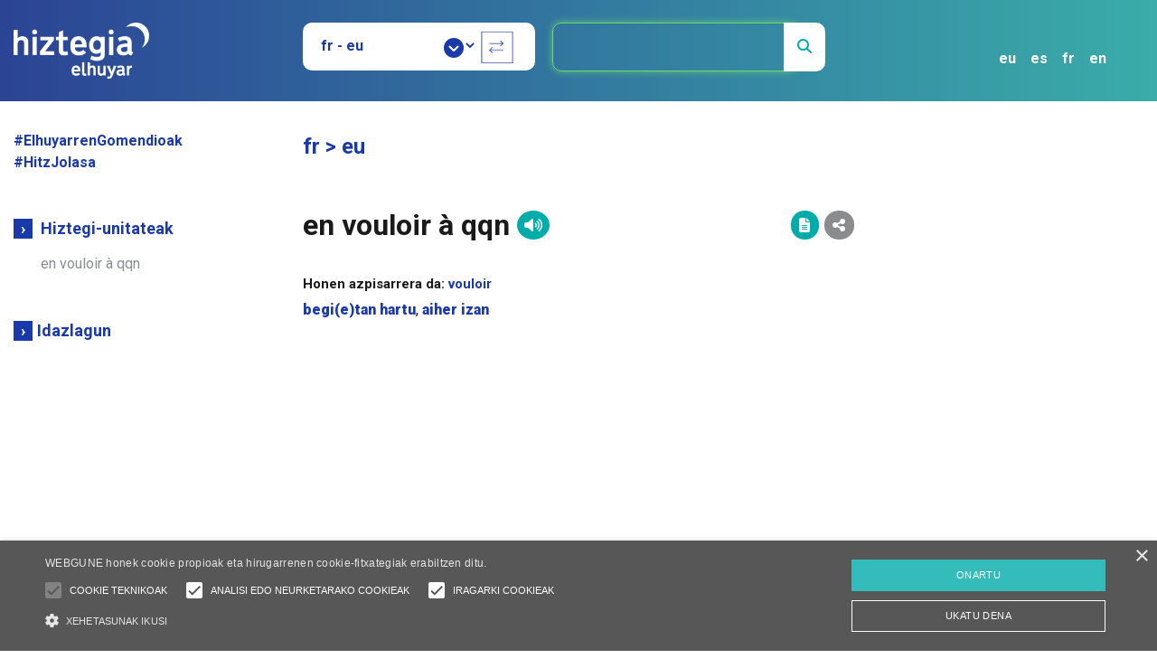

--- FILE ---
content_type: text/html; charset=utf-8
request_url: https://www.google.com/recaptcha/api2/aframe
body_size: 182
content:
<!DOCTYPE HTML><html><head><meta http-equiv="content-type" content="text/html; charset=UTF-8"></head><body><script nonce="NaQNJWrDXdrnb2zCftbSlg">/** Anti-fraud and anti-abuse applications only. See google.com/recaptcha */ try{var clients={'sodar':'https://pagead2.googlesyndication.com/pagead/sodar?'};window.addEventListener("message",function(a){try{if(a.source===window.parent){var b=JSON.parse(a.data);var c=clients[b['id']];if(c){var d=document.createElement('img');d.src=c+b['params']+'&rc='+(localStorage.getItem("rc::a")?sessionStorage.getItem("rc::b"):"");window.document.body.appendChild(d);sessionStorage.setItem("rc::e",parseInt(sessionStorage.getItem("rc::e")||0)+1);localStorage.setItem("rc::h",'1766007196898');}}}catch(b){}});window.parent.postMessage("_grecaptcha_ready", "*");}catch(b){}</script></body></html>